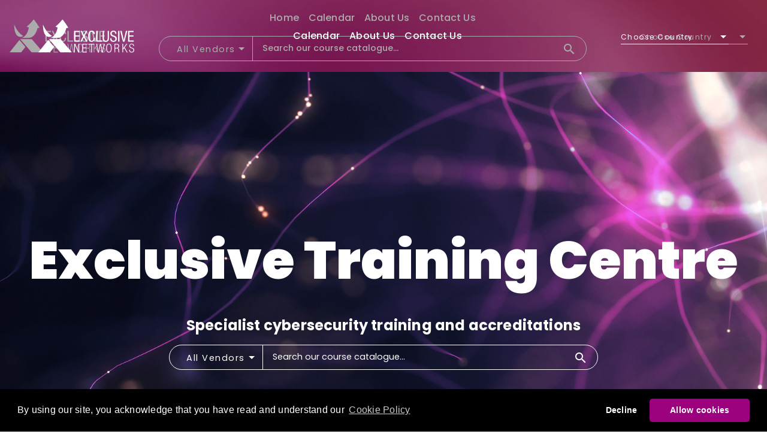

--- FILE ---
content_type: text/html
request_url: https://training.exclusive-networks.com/en-NO/
body_size: 1478
content:
<!DOCTYPE html><html lang="en-EN"><head>

    <!-- ONLY FOR LOCAL DEV -->
    <base href="/en-EN/">

    <meta charset="utf-8">
    <meta name="google-site-verification" content="rjzEzBV4BOdLiLAAzgEq53bXEyHOZ36R3NhSVAwtD6w">
    <meta name="msvalidate.01" content="2B4239FBE4E1968D2E4A763C406FB45F">

    <title i18n="@@exclusive_networks_training_portal">Exclusive Networks Training Portal</title>
    <meta name="viewport" content="width=device-width, initial-scale=1">
    <meta property="og:image" content="https://sttrportalprod.blob.core.windows.net/webassets/exn-logo-white.png">
    <meta property="og:image:width" content="221">
    <meta property="og:image:height" content="76">

    <meta name="description" content="Exclusive Networks offers the highest standards of security training through on-site, remote and virtual programmes. Acquire the latest knowledge to stand out.">

    <!-- Facebook Meta Tags -->
    <meta property="og:url" content="https://ambitious-glacier-0c03d3103.azurestaticapps.net/en-EN/">
    <meta property="og:type" content="website">
    <meta property="og:title" content="Exclusive Networks Training Portal">
    <meta property="og:description" content="Exclusive Networks offers the highest standards of security training through on-site, remote and virtual programmes. Acquire the latest knowledge to stand out.">
    <meta property="og:image" content="https://sttrportalprod.blob.core.windows.net/webassets/exn-logo-white.png">

    <!-- Twitter Meta Tags -->
    <meta name="twitter:card" content="summary_large_image">
    <meta property="twitter:domain" content="ambitious-glacier-0c03d3103.azurestaticapps.net">
    <meta property="twitter:url" content="https://ambitious-glacier-0c03d3103.azurestaticapps.net/en-EN/">
    <meta name="twitter:title" content="Exclusive Networks Training Portal">
    <meta name="twitter:description" content="Exclusive Networks offers the highest standards of security training through on-site, remote and virtual programmes. Acquire the latest knowledge to stand out.">
    <meta name="twitter:image" content="https://sttrportalprod.blob.core.windows.net/webassets/exn-logo-white.png">

    <link rel="icon" type="image/x-icon" href="favicon.ico">
    <link rel="preconnect" href="https://fonts.googleapis.com">
    <link rel="preconnect" href="https://fonts.gstatic.com" crossorigin="">
    <link rel="preload" as="font" href="https://fonts.googleapis.com/css2?family=Poppins:ital,wght@0,300;0,600;0,700;0,800;0,900;1,400&amp;display=swap">

    <link rel="preload" as="font" href="https://fonts.googleapis.com/icon?family=Material+Icons|Material+Icons+Outlined|Material+Icons+Two+Tone|Material+Icons+Round|Material+Icons+Sharp">
<style>@import url(https://fonts.googleapis.com/css?family=Material+Icons);@import url(https://fonts.googleapis.com/css?family=Poppins:300,400,500,700,900);.mat-typography h1{font:400 24px/32px Poppins;letter-spacing:0;margin:0 0 16px;}.mat-typography h2{font:500 20px/32px Poppins;letter-spacing:.0075em;margin:0 0 16px;}.mat-typography h3{font:400 16px/28px Poppins;letter-spacing:.0094em;margin:0 0 16px;}.mat-typography{font:400 14px/20px Poppins;letter-spacing:.0179em;}body{--primary-color:#9c027d;--primary-lighter-color:#e7bbd6;--primary-darker-color:#a1007d;--text-primary-color:#fff;--text-primary-lighter-color:rgba(0,0,0,0.87);--text-primary-darker-color:#fff;--accent-color:#ff7165;--accent-lighter-color:#ffd4d1;--accent-darker-color:#ff5449;--text-accent-color:rgba(0,0,0,0.87);--text-accent-lighter-color:rgba(0,0,0,0.87);--text-accent-darker-color:#fff;--warn-color:red;--warn-lighter-color:#ffb3b3;--warn-darker-color:red;--text-warn-color:#fff;--text-warn-lighter-color:rgba(0,0,0,0.87);--text-warn-darker-color:#fff;}:root{--toolbar-height:120px;}body,html{height:100%;width:100vw;}body{margin:0;font-family:Roboto,Helvetica Neue,sans-serif;overflow-y:scroll;}html{scroll-behavior:smooth;}app-root{min-height:100%;height:auto;display:flex;flex-direction:column;}</style><link rel="stylesheet" href="styles.fbf05df69ec0242482bc.css" media="print" onload="this.media='all'"><noscript><link rel="stylesheet" href="styles.fbf05df69ec0242482bc.css"></noscript></head>

<body class="mat-typography">
    <h1 style="display: none;">Get specialist cloud and cybersecurity training across the UK</h1>
    <h2 style="display: none;">The highest standards of technical training for your customers and your own people</h2>
    <h3 style="display: none;">Gain the skills to prosper and protect in the totally trusted digital world. Acquire the latest knowledge and accreditations to stand out. Exclusive Networks offers the highest standards of security training through onsite, remote and virtual programmes. </h3>
    <app-root></app-root>
<script src="runtime.ffa5e6c6648801b6d878.js" defer></script><script src="polyfills.b1c7e3cf33aef8b50fec.js" defer></script><script src="scripts.1064ca3406a50daf3ddc.js" defer></script><script src="main.445f917c5f26c9abfbf8.js" defer></script>


</body></html>

--- FILE ---
content_type: image/svg+xml
request_url: https://sttrportalprod.blob.core.windows.net/webassets/flags/Flag_of_North_Macedonia.svg
body_size: 416
content:
<svg xmlns="http://www.w3.org/2000/svg" width="1200" height="600" viewBox="-140 -70 280 140" fill="#f8e92e">
	<title>Flag of North Macedonia</title>
	<path fill="#d82126" d="m-140-70h280V70h-280z"/>
	<path d="m-140 14v-28l280 28v-28zm126-84h28L0-15zM14 70h-28L0 15zM-140-70h42L12.86 7.72zm0 140h42L12.86-7.72zM140-70H98L-12.86 7.72zm0 140H98L-12.86-7.72z"/>
	<circle r="25" fill="#d82126"/>
	<circle r="20"/>
</svg>


--- FILE ---
content_type: text/plain; charset=utf-8
request_url: https://training.exclusive-networks.com/api/globalVendors
body_size: -85
content:
[
  "EXCLUSIVE NETWORKS",
  "AWS",
  "ISC2",
  "EXCLUSIVE NETWORKS [Threat Hunting Academy]",
  "EC COUNCIL",
  "F5 NETWORKS",
  "FORESCOUT",
  "FORTINET",
  "INFOBLOX",
  "MICROSOFT",
  "NUTANIX",
  "PALO ALTO NETWORKS",
  "PROOFPOINT",
  "RUBRIK",
  "THALES",
  "ARUBA NETWORKS",
  "SENTINEL ONE",
  "NETSKOPE",
  "TREND MICRO",
  "OFFSEC"
]

--- FILE ---
content_type: image/svg+xml
request_url: https://sttrportalprod.blob.core.windows.net/webassets/flags/Flag_of_Norway.svg
body_size: 413
content:
<?xml version="1.0" encoding="UTF-8"?>
<svg xmlns="http://www.w3.org/2000/svg" version="1.1" viewBox="0 0 22 16">
	<title>Flag of Norway</title>
	<rect width="22" height="16" fill="#ba0c2f"/>
	<g fill="#fff">
		<rect width="4" height="16" x="6"/>
		<rect width="22" height="4" y="6"/>
	</g>
	<g fill="#00205b">
		<rect width="2" height="16" x="7"/>
		<rect width="22" height="2" y="7"/>
	</g>
</svg>


--- FILE ---
content_type: image/svg+xml
request_url: https://sttrportalprod.blob.core.windows.net/webassets/flags/Flag_of_Ireland.svg
body_size: 287
content:
<?xml version="1.0" encoding="UTF-8"?>
<svg xmlns="http://www.w3.org/2000/svg" width="1200" height="600">
   <rect fill="#169b62" width="1200" height="600" />
   <rect fill="#fff" x="400" width="800" height="600" />
   <rect fill="#ff883e" x="800" width="400" height="600" />
</svg>

--- FILE ---
content_type: image/svg+xml
request_url: https://sttrportalprod.blob.core.windows.net/webassets/flags/Flag_of_India.svg
body_size: 940
content:
<svg xmlns="http://www.w3.org/2000/svg" xmlns:xlink="http://www.w3.org/1999/xlink" viewBox="0 0 900 600" width="900" height="600"><path fill="#f93" d="M0 0H900V600H0z"/><path fill="#fff" d="M0 200H900V600H0z"/><path fill="#128807" d="M0 400H900V600H0z"/><g transform="matrix(4,0,0,4,450,300)"><circle r="20" fill="#008"/><circle r="17.5" fill="#fff"/><circle r="3.5" fill="#008"/><g id="d"><g id="c"><g id="b"><g id="a" fill="#008"><circle transform="rotate(7.5,-8.75,133.4992)" r=".875"/><path d="M 0,17.5 0.6,7 C 0.6,7 0,2 0,2 0,2 -0.6,7 -0.6,7 Z"/></g><use height="100%" width="100%" transform="rotate(15)" xlink:href="#a"/></g><use height="100%" width="100%" transform="rotate(30)" xlink:href="#b"/></g><use height="100%" width="100%" transform="rotate(60)" xlink:href="#c"/></g><use height="100%" width="100%" transform="rotate(120)" xlink:href="#d"/><use height="100%" width="100%" transform="rotate(-120)" xlink:href="#d"/></g></svg>

--- FILE ---
content_type: image/svg+xml
request_url: https://sttrportalprod.blob.core.windows.net/webassets/social-twitter.svg
body_size: 19830
content:
<?xml version="1.0" encoding="UTF-8"?>
<!-- Generator: Adobe Illustrator 27.9.0, SVG Export Plug-In . SVG Version: 6.00 Build 0)  -->
<svg version="1.1" xmlns="http://www.w3.org/2000/svg" xmlns:xlink="http://www.w3.org/1999/xlink" x="0px" y="0px" viewBox="0 0 63.9 60.2" style="enable-background:new 0 0 63.9 60.2;" xml:space="preserve">
<style type="text/css">
	.st0{fill:url(#SVGID_1_);}
	.st1{fill:url(#SVGID_00000090989739274546580740000013991863498197106109_);}
	.st2{fill:url(#SVGID_00000016780385642668405280000012077901187824264894_);}
	.st3{fill:url(#SVGID_00000165234472640332440180000000407787115769900694_);}
	.st4{fill:url(#SVGID_00000070801144141248662550000005782506683016053941_);}
	.st5{fill:url(#SVGID_00000103245117970442240670000002403461490364037507_);}
	.st6{fill:url(#SVGID_00000070112517405216505920000015041242125693431224_);}
	.st7{fill:url(#SVGID_00000049192950688853237780000018258445401028266907_);}
	.st8{fill:url(#SVGID_00000025443162312529850100000003534595142718220716_);}
	.st9{fill:url(#SVGID_00000093859324030160311740000010605125132822701247_);}
	.st10{fill:url(#SVGID_00000087379463511966401960000005977174548568503941_);}
	.st11{fill:url(#SVGID_00000085247981290007098330000012664544669541394868_);}
	.st12{fill:url(#SVGID_00000036935739490486486800000017962709333842265232_);}
	.st13{fill:url(#SVGID_00000034808396405043765930000001087139851704985744_);}
	.st14{fill:url(#SVGID_00000062901438979524226790000009584619986521286561_);}
	.st15{fill:url(#SVGID_00000080924362256243766640000016273246881206200501_);}
	.st16{fill:url(#SVGID_00000059297901360694201780000013457276021491886006_);}
	.st17{fill:url(#SVGID_00000124131912218539666680000002562076628355528878_);}
	.st18{fill:url(#SVGID_00000019640679702330041200000012916295536885568676_);}
	.st19{fill:url(#SVGID_00000167371982267128697150000013335926761394536838_);}
	.st20{fill:url(#SVGID_00000176750899688277333160000006316430238965301391_);}
	.st21{fill:url(#SVGID_00000121241877187656957240000014078766382925177783_);}
	.st22{fill:url(#SVGID_00000005966736300994980310000010833037577826818698_);}
	.st23{fill:url(#SVGID_00000012437204244655096900000007384403575140321427_);}
	.st24{fill:url(#SVGID_00000124883810140639403190000006177785051316740231_);}
	.st25{fill:url(#SVGID_00000067951489733123310760000005011354095276611717_);}
	.st26{fill:url(#SVGID_00000013170803005704777090000002351847976932229007_);}
	.st27{fill:url(#SVGID_00000088828885933026245470000006338300132362050197_);}
	.st28{fill:url(#SVGID_00000044887023598571794730000009314141977658084522_);}
	.st29{fill:url(#SVGID_00000096738300931871083720000011079847083851147399_);}
	.st30{fill:url(#SVGID_00000115510782478718453850000017973064067551856027_);}
	.st31{fill:url(#SVGID_00000065046627929057770510000004207660769574806414_);}
	.st32{fill:url(#SVGID_00000092447746654936755620000006691309177857216957_);}
	.st33{fill:url(#SVGID_00000159460066301038163420000015660831515964593814_);}
	.st34{fill:url(#SVGID_00000025429316385735720520000005657848196839587217_);}
	.st35{fill:url(#SVGID_00000168085932011374568570000004981950003922916776_);}
	.st36{fill:url(#SVGID_00000044899864656322982480000011520951709577182138_);}
	.st37{fill:url(#SVGID_00000101798534258862940200000016617524277708812721_);}
	.st38{fill:url(#SVGID_00000173144854872203293520000009158669869479524509_);}
	.st39{fill:url(#SVGID_00000153666774499277470020000017759595013894535871_);}
	.st40{fill:url(#SVGID_00000096773201045572578750000004774583903147182218_);}
	.st41{fill:url(#SVGID_00000111178406923419491080000000986090305017946253_);}
	.st42{fill:url(#SVGID_00000053503406736513024300000008655748428912421295_);}
	.st43{fill:url(#SVGID_00000121978057852686002080000006769624740657489590_);}
	.st44{fill:url(#SVGID_00000125588894521720678270000015844580487698572975_);}
	.st45{fill:url(#SVGID_00000173143638718161441720000001780913238989352322_);}
	.st46{fill:url(#SVGID_00000124860710623707739390000014337539625923163545_);}
	.st47{fill:url(#SVGID_00000016780616152437930560000010830585005643070117_);}
	.st48{fill:url(#SVGID_00000150784084907418858820000015313457371243128234_);}
	.st49{fill:url(#SVGID_00000088114760564984503990000011133109777713427901_);}
	.st50{fill:url(#SVGID_00000178886150622615485040000013672664653677245598_);}
	.st51{fill:url(#SVGID_00000109022254371480857450000003700263526682301348_);}
	.st52{fill:url(#SVGID_00000001663909902629158420000003789118170695974314_);}
	.st53{fill:url(#SVGID_00000162331766503493496320000011249134338241275064_);}
	.st54{fill:url(#SVGID_00000174587890125768952660000008759862601522943887_);}
	.st55{fill:url(#SVGID_00000099630953006567590650000014336801490659005594_);}
	.st56{fill:url(#SVGID_00000009552520978439393440000018441451303999372686_);}
	.st57{fill:url(#SVGID_00000177470332392787416490000010096836801964365212_);}
	.st58{fill:url(#SVGID_00000113326135729144110520000011742198645485174185_);}
	.st59{fill:url(#SVGID_00000168808685862251356940000016616938635847847309_);}
	.st60{fill:url(#SVGID_00000140007312703857500770000016051364317963505592_);}
	.st61{fill:url(#SVGID_00000098937310055278946490000005460029204320149167_);}
	.st62{fill:url(#SVGID_00000182488561667419056760000018265193996604956857_);}
	.st63{fill:url(#SVGID_00000123439670461890270180000006211034009881800080_);}
	.st64{fill:url(#SVGID_00000077298178391610668820000003909274449344395184_);}
	.st65{fill:url(#SVGID_00000052099363270619063570000017203060825093182617_);}
	.st66{fill:url(#SVGID_00000114756963584374982870000015049596062151446159_);}
	.st67{fill:url(#SVGID_00000106855540451345700620000015554012579246494652_);}
	.st68{fill:url(#SVGID_00000106860800656135746710000018346598411197583800_);}
	.st69{fill:url(#SVGID_00000010297740055301047660000014239743492766139539_);}
	.st70{fill:url(#SVGID_00000143594034199392625770000011146050101255973269_);}
	.st71{fill:url(#SVGID_00000004539652822137188120000003713022570732918177_);}
	.st72{fill:url(#SVGID_00000119820882309296307120000001287745719287456937_);}
	.st73{fill:url(#SVGID_00000028288449787997649190000009901371135836537493_);}
	.st74{fill:url(#SVGID_00000154428292163734038510000015379385144298431661_);}
	.st75{fill:url(#SVGID_00000077296201735796901860000016752669100917375392_);}
	.st76{fill:url(#SVGID_00000043457036261397376960000013964216014729668537_);}
	.st77{fill:url(#SVGID_00000173156887162502259380000014879195060301001613_);}
	.st78{fill:url(#SVGID_00000010287453040064915090000007761274457605620098_);}
	.st79{fill:url(#SVGID_00000090998365922181226850000018292037078354009240_);}
	.st80{fill:url(#SVGID_00000027584754586566930770000015313659451872422565_);}
	.st81{fill:url(#SVGID_00000003825621175617396710000009045982075810783395_);}
	.st82{fill:url(#SVGID_00000147212623540407935510000011409311877841722783_);}
	.st83{fill:url(#SVGID_00000048500394861602703840000014715285564413772430_);}
	.st84{fill:url(#SVGID_00000158029943018615462240000007488451195540442536_);}
	.st85{fill:url(#SVGID_00000163776562841477376530000005722486261067103670_);}
	.st86{fill:url(#SVGID_00000182493912552144450800000014091879040357708218_);}
	.st87{fill:url(#SVGID_00000031918320118872824400000010476963423724325542_);}
	.st88{fill:url(#SVGID_00000024702304855124658920000007430544024291081373_);}
	.st89{fill:url(#SVGID_00000143603691693182567980000015635339866365133465_);}
	.st90{fill:url(#SVGID_00000174570769648675535360000016309924372159885982_);}
	.st91{fill:url(#SVGID_00000001660523225297161460000006235150725599282062_);}
	.st92{fill:url(#SVGID_00000070103845473608006120000005033586556456366998_);}
	.st93{fill:url(#SVGID_00000097487160467869929730000015798168771734373270_);}
	.st94{fill:url(#SVGID_00000101081633380097556550000017663979909193409669_);}
	.st95{fill:url(#SVGID_00000125601857669894468540000017576565718429439132_);}
	.st96{fill:url(#SVGID_00000140009943789060692410000018026767295360346283_);}
	.st97{fill:url(#SVGID_00000165236231981512799090000014577454980493079712_);}
	.st98{fill-rule:evenodd;clip-rule:evenodd;fill:url(#SVGID_00000055679266058657812530000001165343514330615487_);}
	.st99{fill-rule:evenodd;clip-rule:evenodd;fill:url(#SVGID_00000156553964278865364230000009130196966984042153_);}
	.st100{fill-rule:evenodd;clip-rule:evenodd;fill:url(#SVGID_00000116941551094396790960000015193331363048409504_);}
	.st101{fill-rule:evenodd;clip-rule:evenodd;fill:url(#SVGID_00000041263167225348430140000005492687167922746549_);}
	.st102{fill-rule:evenodd;clip-rule:evenodd;fill:url(#SVGID_00000014629267321845200370000008892020887108693398_);}
	.st103{fill-rule:evenodd;clip-rule:evenodd;fill:url(#SVGID_00000101083560496248784640000001450062297866980504_);}
	.st104{fill-rule:evenodd;clip-rule:evenodd;fill:url(#SVGID_00000119838611221001789150000012783907180688621484_);}
	.st105{fill-rule:evenodd;clip-rule:evenodd;fill:url(#SVGID_00000016072213267283239460000003899369315954462898_);}
	.st106{fill-rule:evenodd;clip-rule:evenodd;fill:url(#SVGID_00000031193643118822445900000005713501089303209601_);}
	.st107{fill-rule:evenodd;clip-rule:evenodd;fill:url(#SVGID_00000128469215370265444400000008045234555828543639_);}
	.st108{fill-rule:evenodd;clip-rule:evenodd;fill:url(#SVGID_00000086685031640283195540000010809570273007924125_);}
	.st109{fill-rule:evenodd;clip-rule:evenodd;fill:url(#SVGID_00000129197028743735584450000000891000222039205007_);}
	.st110{fill-rule:evenodd;clip-rule:evenodd;fill:url(#SVGID_00000143619487131963845770000013320087501839295111_);}
	.st111{fill-rule:evenodd;clip-rule:evenodd;fill:url(#SVGID_00000018234745918362701620000014536580665898062728_);}
	.st112{fill-rule:evenodd;clip-rule:evenodd;fill:url(#SVGID_00000008841043003444998290000012165536511552778662_);}
	.st113{fill-rule:evenodd;clip-rule:evenodd;fill:url(#SVGID_00000168817420588795268360000005633897000178796943_);}
	.st114{fill-rule:evenodd;clip-rule:evenodd;fill:url(#SVGID_00000090287130523289599400000003921778307167574419_);}
	.st115{fill-rule:evenodd;clip-rule:evenodd;fill:url(#SVGID_00000116957130322849901950000011057835394280778126_);}
	.st116{fill-rule:evenodd;clip-rule:evenodd;fill:url(#SVGID_00000040541184898574004230000010603986708207430273_);}
	.st117{fill-rule:evenodd;clip-rule:evenodd;fill:url(#SVGID_00000169517794550921344540000014010222358143926436_);}
	.st118{fill:url(#SVGID_00000046321755858137526190000011180864651699154822_);}
	.st119{fill:url(#SVGID_00000145743544458520775460000013791371032584592572_);}
	.st120{fill:url(#SVGID_00000172429229615084508280000011658013531984460179_);}
	.st121{fill:url(#SVGID_00000124131654764670363530000010816706636019105204_);}
	.st122{fill:url(#SVGID_00000080899673601723123690000013040904366178309766_);}
	.st123{fill:url(#SVGID_00000178197191234757679150000001578768656140484014_);}
	.st124{fill:url(#SVGID_00000173156669921896136360000001655112321336240779_);}
	.st125{fill:url(#SVGID_00000093881936114997879620000017684806072877415583_);}
	.st126{fill:url(#SVGID_00000121970785072828998480000011020923411963477388_);}
	.st127{fill:url(#SVGID_00000039102397814040000970000003275939857706629822_);}
	.st128{fill:url(#SVGID_00000034801965661524571570000017262024433626162823_);}
	.st129{fill:url(#SVGID_00000131340948073418407650000016466856165062332840_);}
	.st130{fill:url(#SVGID_00000157298778947625617280000018058275411524926366_);}
	.st131{fill:url(#SVGID_00000136399654832945677190000004035354462495490740_);}
	.st132{fill:url(#SVGID_00000013154057517819248960000000330212095547830927_);}
	.st133{fill:url(#SVGID_00000038376555965345928660000006104149397294109060_);}
	.st134{fill:url(#SVGID_00000159467865486110085460000016353915950796361113_);}
	.st135{fill:url(#SVGID_00000063612564599977759810000011589801282328639154_);}
	.st136{fill:url(#SVGID_00000175286563863290444320000012039706453036180149_);}
	.st137{fill:url(#SVGID_00000073718491047755627840000001262319741930262956_);}
	.st138{fill:url(#SVGID_00000004509482152750523820000015724302181261391263_);}
	.st139{fill:url(#SVGID_00000140727883793719484630000006846829771200068021_);}
	.st140{fill:url(#SVGID_00000152977457288883684980000010715061081783431845_);}
	.st141{fill:url(#SVGID_00000174589710146436670940000005111198966581328547_);}
	.st142{fill:none;}
	.st143{fill:url(#SVGID_00000157289516346436740590000013016852815267428007_);}
	.st144{fill:url(#SVGID_00000129195452163863022940000015538777011955146911_);}
	.st145{fill:url(#SVGID_00000162325852676817767910000003656959022245722016_);}
	.st146{fill:url(#SVGID_00000105428388588770546130000004494810714633761720_);}
	.st147{fill:url(#SVGID_00000039123946471908776580000001949576134075320767_);}
	.st148{fill:url(#SVGID_00000064344689306615476260000007385856022128006790_);}
	.st149{fill:url(#SVGID_00000111159220375144635120000015693842757101912209_);}
	.st150{fill:url(#SVGID_00000084503414683055046840000011755077585470789267_);}
	.st151{fill:url(#SVGID_00000074439779789712383170000006226373793975711162_);}
	.st152{fill:url(#SVGID_00000159445663622487784810000007330319520453372300_);}
	.st153{fill:url(#SVGID_00000002345231472991162490000016451021691345010048_);}
	.st154{fill:url(#SVGID_00000121962333236315134000000007522416353524777910_);}
	.st155{fill:url(#SVGID_00000039815796427854463500000013413867039665547698_);}
	.st156{fill:url(#SVGID_00000075843898980485574040000017717123363173800087_);}
	.st157{fill:url(#SVGID_00000011027681827275128960000002047261395829407142_);}
	.st158{fill:url(#SVGID_00000109016374506971140140000006819883210241264308_);}
	.st159{fill:url(#SVGID_00000058576264659648508810000009388154454033125024_);}
	.st160{fill:url(#SVGID_00000011017995240148437250000017863751321276358785_);}
	.st161{fill:url(#SVGID_00000161629265739778262710000014997502516916098967_);}
	
		.st162{fill:url(#SVGID_00000161604518190037396250000013277535205258498713_);stroke:url(#SVGID_00000175284515707276350230000009484820175821759128_);stroke-width:2;stroke-miterlimit:10;}
	
		.st163{fill:url(#SVGID_00000138572242469840659410000011784351918601057691_);stroke:url(#SVGID_00000016071178791874350680000007903635159020611992_);stroke-width:2;stroke-miterlimit:10;}
	
		.st164{fill:none;stroke:url(#SVGID_00000125566336180901478080000002788602407081810857_);stroke-width:5.6693;stroke-linecap:round;stroke-linejoin:round;stroke-miterlimit:10;}
	
		.st165{fill:none;stroke:url(#SVGID_00000136410667674791883370000014803449559695740083_);stroke-width:5.6693;stroke-linecap:round;stroke-linejoin:round;stroke-miterlimit:10;}
	
		.st166{fill:none;stroke:url(#SVGID_00000164501133385295762920000006536186889222717374_);stroke-width:5.6693;stroke-linecap:round;stroke-linejoin:round;stroke-miterlimit:10;}
	.st167{fill:url(#SVGID_00000107573418448943800830000011557217338544054705_);}
	.st168{fill:url(#SVGID_00000177448442229253056900000014851646299941023123_);}
	.st169{fill:url(#SVGID_00000025406980407356211680000014141890945366617230_);}
	.st170{fill:url(#SVGID_00000044870374875006043840000001279785509734470590_);}
	.st171{fill:url(#SVGID_00000080907138457177829330000005819877763526719923_);}
	.st172{fill:url(#SVGID_00000112599336036449079440000011265414759281801385_);}
	.st173{fill:url(#SVGID_00000149343265231300342290000002542466692961301157_);}
	.st174{fill:url(#SVGID_00000142890475147514892660000004043135132634920325_);}
	.st175{fill:url(#SVGID_00000118367742755979093490000017543781252090693534_);}
	.st176{fill:url(#SVGID_00000097495831825419123560000004159896106654460055_);}
	.st177{fill:url(#SVGID_00000163763724235771066990000010782250697792237712_);}
	.st178{fill:url(#SVGID_00000101806196478902948260000009429716414237331120_);}
	.st179{fill:url(#SVGID_00000182485922326067350460000008829618764373536646_);}
	.st180{fill:url(#SVGID_00000116947145540079972770000001338190959214436499_);}
	.st181{fill:none;stroke:#000000;stroke-width:11.4;stroke-linecap:round;stroke-linejoin:round;stroke-miterlimit:10;}
	.st182{fill:url(#SVGID_00000075163149741719506280000010213834106138478210_);}
	.st183{fill:url(#SVGID_00000096776939530014654600000005124667489802144913_);}
	.st184{fill:url(#SVGID_00000081610860011797241940000003406006624105156797_);}
</style>
<g id="Layer_1">
</g>
<g id="Layer_2">
	<path class="st142" d="M8.9,36.4c4.1,0,7.7,2,9.9,5.2h36.9c2.2-3.1,5.8-5.2,9.9-5.2s7.7,2,9.9,5.2h9.9V15.3L75.1,4.9L68.4,5   c-0.8,0-1.6-0.3-2.1-0.8S65.3,2.8,65.3,2l-0.1-9.7c0,0,0,0,0,0c0-0.6-0.5-1-1-1H-8.7c-0.6,0-1,0.5-1,1v49.2H-1   C1.2,38.4,4.8,36.4,8.9,36.4z"/>
	<path class="st142" d="M65.7,53.1c2.5,0,4.6-2.1,4.6-4.6c0-0.4,0-0.7-0.1-1h-8.9c-0.1,0.3-0.1,0.7-0.1,1   C61.2,51.1,63.2,53.1,65.7,53.1z"/>
	<path class="st142" d="M8.9,53.1c2.5,0,4.6-2.1,4.6-4.6c0-0.4,0-0.7-0.1-1H4.5c-0.1,0.3-0.1,0.7-0.1,1C4.4,51.1,6.4,53.1,8.9,53.1z   "/>
	<linearGradient id="SVGID_1_" gradientUnits="userSpaceOnUse" x1="0" y1="30.1095" x2="63.8946" y2="30.1095">
		<stop offset="0" style="stop-color:#FF9020"/>
		<stop offset="5.000000e-02" style="stop-color:#EF7830"/>
		<stop offset="0.15" style="stop-color:#D24D4C"/>
		<stop offset="0.25" style="stop-color:#BB2C61"/>
		<stop offset="0.34" style="stop-color:#AA1471"/>
		<stop offset="0.43" style="stop-color:#A0057B"/>
		<stop offset="0.5" style="stop-color:#9D007E"/>
		<stop offset="0.57" style="stop-color:#9C057F"/>
		<stop offset="0.65" style="stop-color:#991583"/>
		<stop offset="0.75" style="stop-color:#942E8A"/>
		<stop offset="0.85" style="stop-color:#8D5293"/>
		<stop offset="0.95" style="stop-color:#847F9F"/>
		<stop offset="1" style="stop-color:#7F96A5"/>
	</linearGradient>
	<path class="st0" d="M63.8,59.3l-1.1-1.5c-0.9-1.3-1.9-2.5-2.8-3.8c-0.7-0.9-1.4-1.9-2.1-2.8c-0.8-1.1-1.6-2.1-2.4-3.2   c-0.9-1.2-1.7-2.3-2.6-3.5c-0.8-1.1-1.6-2.2-2.4-3.3c-0.6-0.8-1.2-1.6-1.8-2.4c-0.6-0.8-1.3-1.7-1.9-2.5c-0.7-0.9-1.4-1.8-2-2.8   c-0.7-0.9-1.4-1.9-2.1-2.8c-0.8-1.1-1.6-2.2-2.4-3.2l-1.7-2.3c0.2-0.2,0.5-0.5,0.7-0.7c0.1-0.1,0.2-0.2,0.3-0.3l9.1-9.9   c0.9-1,1.9-2,2.8-3c0.6-0.7,1.2-1.3,1.8-1.9L54.4,8c0.4-0.4,0.7-0.8,1.1-1.1l5.5-6c0.1-0.1,0.2-0.3,0.1-0.5C60.9,0.1,60.8,0,60.6,0   c-0.4,0-0.8,0-1.3,0c-0.9,0-1.8,0-2.7,0c-1.3-0.1-2.2,0.3-3,1.3c-0.7,0.9-1.6,1.8-2.4,2.7c-0.4,0.4-0.7,0.8-1.1,1.1l-4.8,5.1   c-0.8,0.9-1.6,1.7-2.4,2.6l-2.1,2.2c-0.8,0.8-1.5,1.6-2.3,2.5c-0.2,0.3-0.5,0.5-0.7,0.8c-0.2,0.3-0.5,0.5-0.7,0.8   c-0.5,0.6-1.1,1.2-1.7,1.8l-0.3,0.3l-2.6-3.5c-1.2-1.7-2.5-3.3-3.7-5c-1-1.3-2-2.6-3-3.9L23.2,5c-1.1-1.5-2.3-3-3.4-4.6   C19.5,0,19.2,0,18.8,0L0.5,0C0.3,0,0.1,0.1,0,0.3C0,0.4,0,0.6,0.1,0.8l24.2,32.4l0,0c-0.2,0.2-0.4,0.4-0.6,0.7   c-0.8,0.9-1.6,1.7-2.4,2.6L6.9,52c-0.7,0.8-1.4,1.5-2.1,2.3C4,55.1,3.2,56,2.3,56.8l-2,2.1c-0.1,0.1-0.2,0.2-0.2,0.3l-0.1,0.1   C0,59.5,0,59.7,0,59.9c0.1,0.2,0.2,0.3,0.4,0.3l1.2,0c1.2,0,2.5,0,3.7,0c0.5,0,0.8-0.1,1.1-0.5c1.3-1.5,2.6-2.9,4-4.4   c0.5-0.6,1.1-1.1,1.6-1.7c0.5-0.6,1.1-1.1,1.6-1.7c0.7-0.7,1.3-1.5,2-2.2c0.7-0.7,1.4-1.5,2-2.2c0.6-0.6,1.2-1.3,1.8-1.9   c0.5-0.5,1-1,1.4-1.5c1.2-1.2,2.3-2.5,3.5-3.8c0.2-0.2,0.4-0.5,0.6-0.7c0.3-0.4,0.7-0.8,1-1.1c0.4-0.4,0.8-0.7,1.2-1   c0.1,0,0.1-0.1,0.2-0.1l0.7,1c0.9,1.1,1.8,2.4,2.7,3.6c1.2,1.6,2.3,3.1,3.5,4.7l3,4.1c1.4,1.8,2.7,3.7,4.1,5.5l2.5,3.4   c0.2,0.3,0.6,0.7,1.3,0.7c0,0,0,0,0.1,0c1.1,0,2.2,0,3.3,0l1.3,0l13.5,0c0.2,0,0.3-0.1,0.4-0.3l0.1-0.1   C63.9,59.7,63.9,59.5,63.8,59.3z M10.6,6.5C10.3,6,10,5.6,9.7,5.2L9.6,5.1l0.7,0c2.2,0,4.5,0,6.8,0c0.9,1.2,1.9,2.5,2.8,3.7   c0.9,1.3,1.9,2.6,2.8,3.8c1.2,1.6,2.4,3.1,3.5,4.7c1.3,1.7,2.6,3.4,3.9,5.1c1.3,1.7,2.6,3.5,3.9,5.2c1.1,1.6,2.3,3.1,3.5,4.7   c1.2,1.6,2.4,3.2,3.6,4.8c0.9,1.2,1.8,2.3,2.6,3.5c1.1,1.4,2.1,2.9,3.2,4.3l7.6,10.2l-1.4,0c-2,0-3.9,0-5.9,0c-0.2,0-0.2,0-0.3-0.2   l-13-17.4c-1.1-1.5-2.3-3-3.4-4.5c-1-1.4-2-2.7-3.1-4.1c-1.2-1.7-2.5-3.3-3.7-5c-1.1-1.4-2.2-2.9-3.2-4.3c-1.1-1.5-2.2-2.9-3.3-4.4   c-1.7-2.2-3.3-4.5-5-6.7L10.6,6.5z"/>
</g>
</svg>

--- FILE ---
content_type: image/svg+xml
request_url: https://sttrportalprod.blob.core.windows.net/webassets/flags/Flag_of_Belgium.svg
body_size: 522
content:
<?xml version="1.0" encoding="UTF-8"?>
<!-- Generator: Adobe Illustrator 24.2.1, SVG Export Plug-In . SVG Version: 6.00 Build 0)  -->
<svg version="1.1" id="Layer_1" xmlns="http://www.w3.org/2000/svg" xmlns:xlink="http://www.w3.org/1999/xlink" x="0px" y="0px" width="900px" height="780px" viewBox="0 0 900 780" style="enable-background:new 0 0 900 780;" xml:space="preserve">
<path style="fill:#EF3340;" d="M0,0h900v780H0V0z"/>
<path style="fill:#FDDA25;" d="M0,0h600v780H0V0z"/>
<path d="M0,0h300v780H0V0z"/>
</svg>

--- FILE ---
content_type: image/svg+xml
request_url: https://sttrportalprod.blob.core.windows.net/webassets/flags/Flag_of_Estonia.svg
body_size: 257
content:
<?xml version="1.0" encoding="UTF-8"?>
<svg xmlns="http://www.w3.org/2000/svg" width="990" height="630" viewBox="0 0 33 21"> 
<rect fill="#FFF" width="33" height="21"/> 
<rect width="33" height="14"/> <rect fill="#0072ce" width="33" height="7"/> 
</svg>

--- FILE ---
content_type: image/svg+xml
request_url: https://sttrportalprod.blob.core.windows.net/webassets/flags/Flag_of_Finland.svg
body_size: 279
content:
<?xml version="1.0" encoding="UTF-8"?>
<svg xmlns="http://www.w3.org/2000/svg" width="1800" height="1100">
<rect width="1800" height="1100" fill="#fff"/>
<rect width="1800" height="300" y="400" fill="#003580"/>
<rect width="300" height="1100" x="500" fill="#003580"/>
</svg>

--- FILE ---
content_type: image/svg+xml
request_url: https://sttrportalprod.blob.core.windows.net/webassets/flags/Flag_of_Australia_(converted).svg
body_size: 1658
content:
<?xml version="1.0" encoding="UTF-8"?>
<svg xmlns="http://www.w3.org/2000/svg" xmlns:xlink="http://www.w3.org/1999/xlink" width="1280" height="640" viewBox="0 0 10080 5040">
<defs>
<clipPath id="c1">
<path d="M0,0H6V3H0z"/>
</clipPath>
<clipPath id="c2">
<path d="M0,0V1.5H6V3H6zM6,0H3V3H0V3z"/>
</clipPath>
<path id="Star7" d="M0,-360 69.421398,-144.155019 281.459334,-224.456329 155.988466,-35.603349 350.974048,80.107536 125.093037,99.758368 156.198146,324.348792 0,160 -156.198146,324.348792 -125.093037,99.758368 -350.974048,80.107536 -155.988466,-35.603349 -281.459334,-224.456329 -69.421398,-144.155019z"/>
<path id="Star5" d="M0,-210 54.859957,-75.508253 199.721868,-64.893569 88.765275,28.841586 123.434903,169.893569 0,93.333333 -123.434903,169.893569 -88.765275,28.841586 -199.721868,-64.893569 -54.859957,-75.508253z"/>
<use id="Cstar" xlink:href="#Star7" transform="scale(2.1)"/>
</defs>
<g transform="scale(840)">
<rect width="12" height="6" fill="#012169"/>
<path d="M0,0 6,3M6,0 0,3" stroke="#fff" stroke-width="0.6" clip-path="url(#c1)"/>
<path d="M0,0 6,3M6,0 0,3" stroke="#e4002b" stroke-width="0.4" clip-path="url(#c2)"/>
<path d="M3,0V3M0,1.5H6" stroke="#fff"/>
<path d="M3,0V3M0,1.5H6" stroke="#e4002b" stroke-width="0.6"/>
</g>
<g fill="#fff">
<use id="Comwlth" xlink:href="#Cstar" x="2520" y="3780"/>
<use id="αCrucis" xlink:href="#Star7" x="7560" y="4200"/>
<use id="βCrucis" xlink:href="#Star7" x="6300" y="2205"/>
<use id="γCrucis" xlink:href="#Star7" x="7560" y="840"/>
<use id="δCrucis" xlink:href="#Star7" x="8680" y="1869"/>
<use id="εCrucis" xlink:href="#Star5" x="8064" y="2730"/>
</g>
</svg>

--- FILE ---
content_type: text/javascript
request_url: https://training.exclusive-networks.com/en-EN/runtime.ffa5e6c6648801b6d878.js
body_size: 285
content:
(()=>{"use strict";var e,r={},t={};function o(e){var n=t[e];if(void 0!==n)return n.exports;var l=t[e]={exports:{}};return r[e].call(l.exports,l,l.exports,o),l.exports}o.m=r,e=[],o.O=(r,t,n,l)=>{if(!t){var a=1/0;for(f=0;f<e.length;f++){for(var[t,n,l]=e[f],u=!0,p=0;p<t.length;p++)(!1&l||a>=l)&&Object.keys(o.O).every(e=>o.O[e](t[p]))?t.splice(p--,1):(u=!1,l<a&&(a=l));u&&(e.splice(f--,1),r=n())}return r}l=l||0;for(var f=e.length;f>0&&e[f-1][2]>l;f--)e[f]=e[f-1];e[f]=[t,n,l]},o.n=e=>{var r=e&&e.__esModule?()=>e.default:()=>e;return o.d(r,{a:r}),r},o.d=(e,r)=>{for(var t in r)o.o(r,t)&&!o.o(e,t)&&Object.defineProperty(e,t,{enumerable:!0,get:r[t]})},o.o=(e,r)=>Object.prototype.hasOwnProperty.call(e,r),o.r=e=>{"undefined"!=typeof Symbol&&Symbol.toStringTag&&Object.defineProperty(e,Symbol.toStringTag,{value:"Module"}),Object.defineProperty(e,"__esModule",{value:!0})},(()=>{var e={666:0};o.O.j=r=>0===e[r];var r=(r,t)=>{var n,l,[a,u,p]=t,f=0;for(n in u)o.o(u,n)&&(o.m[n]=u[n]);if(p)var i=p(o);for(r&&r(t);f<a.length;f++)o.o(e,l=a[f])&&e[l]&&e[l][0](),e[a[f]]=0;return o.O(i)},t=self.webpackChunkexn_portal=self.webpackChunkexn_portal||[];t.forEach(r.bind(null,0)),t.push=r.bind(null,t.push.bind(t))})()})();

--- FILE ---
content_type: image/svg+xml
request_url: https://sttrportalprod.blob.core.windows.net/webassets/flags/flag_middle-east.svg
body_size: 5386
content:
<svg id="Layer_1" data-name="Layer 1" xmlns="http://www.w3.org/2000/svg" viewBox="0 0 28.37 28.38"><title>flag</title><path d="M.24,18.11c0-.16-.09-.32-.13-.48C.15,17.79.19,18,.24,18.11Z" style="fill:none"/><path d="M.27,10.21c0-.15.09-.3.14-.46C.36,9.91.31,10.06.27,10.21Z" style="fill:none"/><path d="M0,11.49.05,11Z" style="fill:none"/><path d="M.1,10.84l.12-.45Z" style="fill:none"/><path d="M.06,17.45,0,17Z" style="fill:none"/><path d="M.44,18.76l-.15-.48Z" style="fill:none"/><path d="M.69,9l.19-.46Z" style="fill:none"/><path d="M1,8.36l.21-.45Z" style="fill:none"/><path d="M.47,9.58c.05-.15.1-.3.16-.45C.57,9.28.52,9.43.47,9.58Z" style="fill:none"/><path d="M1.54,7.2c.08-.15.17-.31.27-.46C1.71,6.89,1.62,7.05,1.54,7.2Z" style="fill:none"/><path d="M27.25,9.42a12,12,0,0,1,.36,1.16A12,12,0,0,0,27.25,9.42Z" style="fill:none"/><path d="M.68,19.41c-.07-.17-.13-.34-.19-.51C.55,19.07.61,19.24.68,19.41Z" style="fill:none"/><path d="M26.2,7.14c.19.33.37.67.53,1C26.57,7.81,26.39,7.47,26.2,7.14Z" style="fill:none"/><path d="M27.62,10.63a14.34,14.34,0,0,1,.45,3.61A14.34,14.34,0,0,0,27.62,10.63Z" style="fill:none"/><path d="M26.78,8.26a10.73,10.73,0,0,1,.45,1.11A10.73,10.73,0,0,0,26.78,8.26Z" style="fill:none"/><path d="M6,2.39,6.64,2l.14-.09a14,14,0,0,1,7-1.88,14,14,0,0,0-7,1.88L6.64,2A14.16,14.16,0,0,0,3,5.09,14.12,14.12,0,0,1,6,2.39Z" style="fill:none"/><path d="M1.87,6.64l.3-.46Z" style="fill:none"/><path d="M28.07,14.32q0,.55-.06,1.11Q28.06,14.88,28.07,14.32Z" style="fill:none"/><path d="M6,26l-.57-.41c.4.29.8.57,1.22.82a14.33,14.33,0,0,0,7.05,2h0a14.33,14.33,0,0,1-7-2Z" style="fill:none"/><path d="M.71,19.49a14.94,14.94,0,0,0,.88,1.8c0,.1.12.19.18.29l-.18-.29A14.94,14.94,0,0,1,.71,19.49Z" style="fill:none"/><path d="M17,.35l.57.14Z" style="fill:none"/><path d="M2.6,5.58,3,5.1Z" style="fill:none"/><path d="M16,.16c.26,0,.52.08.78.14C16.47.24,16.21.2,16,.16Z" style="fill:none"/><path d="M2.22,6.1l.34-.47Z" style="fill:none"/><path d="M17.83.57l.71.22Z" style="fill:none"/><path d="M19.64,1.23l.5.23Z" style="fill:none"/><path d="M18.68.84l.69.27Z" style="fill:none"/><path d="M20.41,1.6l.59.32Z" style="fill:none"/><path d="M1.23,7.77l.24-.45Z" style="fill:none"/><path d="M24.79,23.26c-.21.26-.43.5-.66.74C24.36,23.76,24.58,23.52,24.79,23.26Z" style="fill:none"/><path d="M5.32,25.5l-.48-.38Z" style="fill:none"/><path d="M4.66,25l-.42-.38Z" style="fill:none"/><path d="M4,24.4c-.13-.12-.26-.25-.38-.38C3.77,24.15,3.9,24.28,4,24.4Z" style="fill:none"/><path d="M3.42,23.78l-.33-.38Z" style="fill:none"/><path d="M26.13,21.34c-.17.29-.34.57-.53.84C25.79,21.91,26,21.63,26.13,21.34Z" style="fill:none"/><path d="M23.05,25c-.26.22-.53.43-.81.64C22.52,25.45,22.79,25.24,23.05,25Z" style="fill:none"/><path d="M22.05,25.79q-.42.3-.87.57Q21.63,26.09,22.05,25.79Z" style="fill:none"/><path d="M25.48,22.36c-.2.28-.4.55-.62.82C25.08,22.91,25.28,22.64,25.48,22.36Z" style="fill:none"/><path d="M27.53,18c-.1.35-.21.7-.33,1C27.32,18.74,27.43,18.39,27.53,18Z" style="fill:none"/><path d="M27.81,16.84c-.06.35-.14.69-.23,1C27.67,17.53,27.75,17.19,27.81,16.84Z" style="fill:none"/><path d="M2.85,23.11l-.3-.37Z" style="fill:none"/><path d="M2.3,22.39c-.08-.12-.17-.24-.25-.37C2.13,22.15,2.22,22.27,2.3,22.39Z" style="fill:none"/><path d="M27.16,19.17c-.12.31-.24.61-.38.9C26.92,19.78,27,19.48,27.16,19.17Z" style="fill:none"/><path d="M24,24.16c-.24.24-.48.47-.74.69C23.5,24.63,23.74,24.4,24,24.16Z" style="fill:none"/><path d="M28,15.59c0,.36-.08.71-.14,1.06C27.91,16.3,28,16,28,15.59Z" style="fill:none"/><path d="M26.71,20.25c-.15.3-.3.59-.46.88C26.41,20.84,26.56,20.55,26.71,20.25Z" style="fill:none"/><path d="M6,19.1V2.39a14.12,14.12,0,0,0-3,2.7H3l-.38.48,0,0-.34.47a.35.35,0,0,1-.05.08l-.3.46-.06.1c-.1.15-.19.31-.27.46a.75.75,0,0,0-.07.12l-.24.45c0,.05-.05.09-.07.14L1,8.36l-.07.15L.69,9l-.06.16c-.06.15-.11.3-.16.45l-.06.17c0,.16-.1.31-.14.46a1.21,1.21,0,0,0-.05.18l-.12.45c0,.07,0,.13,0,.19L0,11.49c0,.06,0,.13,0,.19s0,.31-.07.46l0,.2c0,.15,0,.3-.05.45a1.49,1.49,0,0,0,0,.21c0,.15,0,.3,0,.45a1.48,1.48,0,0,1,0,.21c0,.15,0,.31,0,.46v.21c0,.15,0,.3,0,.45s0,.15,0,.22a3.4,3.4,0,0,0,0,.45,1.49,1.49,0,0,0,0,.21c0,.15,0,.31.05.46l0,.2c0,.16,0,.31.08.46A1.18,1.18,0,0,0,0,17l.09.47a1.21,1.21,0,0,1,.05.18c0,.16.08.32.13.48a1.54,1.54,0,0,0,0,.17l.15.48a.78.78,0,0,1,0,.14c.06.17.12.34.19.51l0,.08a14.94,14.94,0,0,0,.88,1.8l.18.29c.09.15.18.3.28.44s.17.25.25.37l.25.35.3.37a3.36,3.36,0,0,0,.24.29l.33.38.23.24c.12.13.25.26.38.38l.21.19.42.38.18.15.48.38.1.07L6,26Z" style="fill:#e10e00"/><path d="M6.64,2,6,2.39v7H27.24v0a10.73,10.73,0,0,0-.45-1.11l-.05-.1c-.16-.35-.34-.69-.53-1l0,0a14.09,14.09,0,0,0-5-5.1L21,1.92l-.59-.32-.27-.14-.5-.23-.27-.12L18.68.84l-.14,0L17.83.57,17.56.49,17,.35l-.26,0C16.47.24,16.21.2,16,.16h0A14.27,14.27,0,0,0,14.07,0h-.28a14,14,0,0,0-7,1.88Z" style="fill:#007e0c"/><path d="M28.07,14.24a14.34,14.34,0,0,0-.45-3.61v-.05a12,12,0,0,0-.36-1.16v0H6V19.1h21.2v0c.12-.34.23-.69.33-1a1.09,1.09,0,0,1,0-.17c.09-.34.17-.68.23-1,0-.06,0-.13,0-.19.06-.35.11-.7.14-1.06,0-.05,0-.1,0-.16q0-.55.06-1.11Z" style="fill:#f2f2f2"/><path d="M6,26l.65.41a14.33,14.33,0,0,0,7.05,2A14.12,14.12,0,0,0,21,26.48l.15-.09.05,0q.45-.27.87-.57l.19-.13c.28-.21.55-.42.81-.64l.19-.17c.26-.22.5-.45.74-.69l.15-.16c.23-.24.45-.48.66-.74l.07-.08c.22-.27.42-.54.62-.82l.12-.18c.19-.27.36-.55.53-.84l.12-.21c.16-.29.31-.58.46-.88l.07-.18c.14-.29.26-.59.38-.9l0-.07H6Z"/></svg>

--- FILE ---
content_type: image/svg+xml
request_url: https://sttrportalprod.blob.core.windows.net/webassets/flags/globe-p.svg
body_size: 2393
content:
<?xml version="1.0" encoding="UTF-8"?>
<!-- Generator: Adobe Illustrator 25.0.1, SVG Export Plug-In . SVG Version: 6.00 Build 0)  -->
<svg version="1.1" id="Layer_1" xmlns="http://www.w3.org/2000/svg" xmlns:xlink="http://www.w3.org/1999/xlink" x="0px" y="0px" viewBox="0 0 28.3 28.3" style="enable-background:new 0 0 28.3 28.3;" xml:space="preserve">
<style type="text/css">
	.st0{fill:#9C027D;}
</style>
<path class="st0" d="M28.3,13.3L28.3,13.3C27.9,6.2,22.2,0.5,15,0l0,0h-1.7l0,0C6.2,0.5,0.5,6.2,0,13.3l0,0v0.9l0,0l0,0V15l0,0  c0.4,7.1,6.1,12.9,13.3,13.3l0,0h0.9l0,0l0,0H15l0,0c7.1-0.4,12.9-6.1,13.3-13.3l0,0V13.3z M26.6,13.3h-5.4  c-0.1-1.9-0.3-3.7-0.7-5.4c1.3-0.3,2.5-0.8,3.6-1.3C25.5,8.5,26.4,10.8,26.6,13.3z M17.6,4.9c0.3,0.5,0.5,1.1,0.7,1.7  c-1,0.2-2.1,0.3-3.3,0.4V1.9C15.9,2.3,16.9,3.4,17.6,4.9z M10.7,4.9c0.8-1.6,1.7-2.6,2.6-3V7C12.1,7,11,6.9,10,6.7  C10.2,6,10.4,5.4,10.7,4.9z M8.3,6.3c-1-0.3-2-0.6-2.9-1c1.4-1.3,3-2.4,4.9-3C9.5,3.4,8.8,4.7,8.3,6.3z M13.3,8.7v4.6H8.8  c0.1-1.8,0.3-3.5,0.7-5C10.7,8.5,12,8.6,13.3,8.7z M13.3,15v4.6c-1.3,0-2.6,0.2-3.8,0.4c-0.4-1.5-0.6-3.2-0.7-5H13.3z M13.3,21.4  v5.1c-0.9-0.4-1.8-1.5-2.6-3c-0.3-0.5-0.5-1.1-0.7-1.7C11,21.5,12.2,21.4,13.3,21.4z M10.3,26c-1.8-0.6-3.5-1.6-4.9-3  c0.9-0.4,1.8-0.7,2.9-1C8.8,23.6,9.5,24.9,10.3,26z M17.6,23.4c-0.8,1.6-1.7,2.6-2.6,3v-5.1c1.2,0,2.3,0.1,3.3,0.3  C18.1,22.3,17.9,22.9,17.6,23.4z M20.1,22c1,0.3,2,0.6,2.9,1c-1.4,1.3-3,2.4-4.9,3C18.8,24.9,19.5,23.6,20.1,22z M15,19.7V15h4.5  c-0.1,1.8-0.3,3.5-0.7,5C17.6,19.8,16.4,19.7,15,19.7z M15,13.3V8.7c1.3,0,2.6-0.2,3.8-0.4c0.4,1.5,0.6,3.2,0.7,5H15z M23.5,5.9  c-0.2-0.2-0.4-0.4-0.6-0.6C22,5.7,21.1,6,20,6.3c-0.5-1.6-1.2-2.9-2-4C20.2,3,22.1,4.3,23.5,5.9z M24.1,6.7  c-0.2-0.2-0.3-0.4-0.5-0.6C23.8,6.2,23.9,6.4,24.1,6.7z M5.4,5.3C5.2,5.5,5,5.7,4.8,5.9C5,5.7,5.2,5.5,5.4,5.3z M4.8,6  C4.6,6.2,4.4,6.4,4.2,6.7C4.4,6.4,4.6,6.2,4.8,6z M4.2,6.7c1,0.5,2.3,0.9,3.6,1.3c-0.4,1.6-0.6,3.5-0.7,5.4H1.7  C1.9,10.8,2.8,8.5,4.2,6.7z M1.7,15h5.4c0.1,1.9,0.3,3.7,0.7,5.4c-1.3,0.3-2.5,0.8-3.6,1.3C2.8,19.8,1.9,17.5,1.7,15z M4.8,22.4  C5,22.6,5.2,22.8,5.4,23C5.2,22.8,5,22.6,4.8,22.4z M4.2,21.7c0.2,0.2,0.3,0.4,0.5,0.6C4.6,22.1,4.4,21.9,4.2,21.7z M22.9,23  c0.2-0.2,0.4-0.4,0.6-0.6C23.3,22.6,23.1,22.8,22.9,23z M23.6,22.3c0.2-0.2,0.4-0.4,0.5-0.6C23.9,21.9,23.8,22.1,23.6,22.3z   M24.1,21.7c-1-0.5-2.3-0.9-3.6-1.3c0.4-1.6,0.6-3.5,0.7-5.4h5.4C26.4,17.5,25.5,19.8,24.1,21.7z"/>
</svg>

--- FILE ---
content_type: image/svg+xml
request_url: https://sttrportalprod.blob.core.windows.net/webassets/flags/Flag_of_New_Zealand.svg
body_size: 2459
content:
<?xml version="1.0"?>
<svg version="1.1" xmlns="http://www.w3.org/2000/svg" xmlns:xlink="http://www.w3.org/1999/xlink" height="600" width="1200">
<defs>
	<clipPath id="Canton">
		<path d="M 0,0 L 600,0 L 600,300 L 0,300 z"/>
	</clipPath>
	<clipPath id="Diagonals">
		<path d="M 0,0 L 300,150 L 0,150 z M 300,0 L 600,0 L 300,150 z M 300,150 L 600,150 L 600,300 z M 300,150 L 300,300 L 0,300 z"/>
	</clipPath>
	<g id="Pentagram">
		<g id="Arm" transform="translate(0,-0.324925)">
			<path d="M 0,0 L 0,0.5 L 1,0 z"/>
			<path d="M 0,0 L 0,-0.5 L 1,0 z" transform="rotate(-36,1,0)"/>
		</g>
		<use xlink:href="#Arm" transform="scale(-1,1)"/>
		<use xlink:href="#Arm" transform="rotate(72,0,0)"/>
		<use xlink:href="#Arm" transform="rotate(-72,0,0)"/>
		<use xlink:href="#Arm" transform="rotate(-72,0,0) scale(-1,1)"/>
	</g>
</defs>

<rect fill="#012169" x="0" y="0" width="1200" height="600"/>

<g id="Flag_of_the_United_Kingdom">
	<path id="Saint_Andrews_Cross" stroke="#FFF" d="M 0,0 L 600,300 M 0,300 L 600,0" stroke-width="60" clip-path="url(#Canton)"/>
	<path id="Saint_Patricks_Cross" stroke="#C8102E" d="M 0,0 L 600,300 M 0,300 L 600,0" stroke-width="40" clip-path="url(#Diagonals)"/>
	<g id="Saint_Georges_Cross">
		<path stroke="#FFF" d="M 300,0 L 300,300 M 0,150 L 600,150" stroke-width="100" clip-path="url(#Canton)"/>
		<path stroke="#C8102E" d="M 300,0 L 300,300 M 0,150 L 600,150" stroke-width="60" clip-path="url(#Canton)"/>
	</g>
</g>

<g id="Southern_Cross">
	<g id="Gamma_Crucis">
		<use xlink:href="#Pentagram" fill="#FFF" transform="translate(900,120) scale(45.4)"/>
		<use xlink:href="#Pentagram" fill="#C8102E" transform="translate(900,120) scale(30)"/>
	</g>
	<g transform="rotate(82,900,240)">
		<g id="Delta_Crucis">
			<use xlink:href="#Pentagram" fill="#FFF" transform="translate(900,120) rotate(-82) scale(40.4)"/>
			<use xlink:href="#Pentagram" fill="#C8102E" transform="translate(900,120) rotate(-82) scale(25)"/>
		</g>
		<g id="Beta_Crucis">
			<use xlink:href="#Pentagram" fill="#FFF" transform="translate(900,380) rotate(-82) scale(45.4)"/>
			<use xlink:href="#Pentagram" fill="#C8102E" transform="translate(900,380) rotate(-82) scale(30)"/>
		</g>
	</g>
	<g id="Alpha_Crucis">
		<use xlink:href="#Pentagram" fill="#FFF" transform="translate(900,480) scale(50.4)"/>
		<use xlink:href="#Pentagram" fill="#C8102E" transform="translate(900,480) scale(35)"/>
	</g>
</g>
</svg>


--- FILE ---
content_type: image/svg+xml
request_url: https://sttrportalprod.blob.core.windows.net/webassets/flags/Flag_of_Poland.svg
body_size: 214
content:
<svg xmlns="http://www.w3.org/2000/svg" width="1280" height="800" id="Flag of Poland" viewBox="0 0 16 10">
  <rect width="16" height="10" fill="#fff"/>
  <rect width="16" height="5" fill="#dc143c" y="5"/>
</svg>